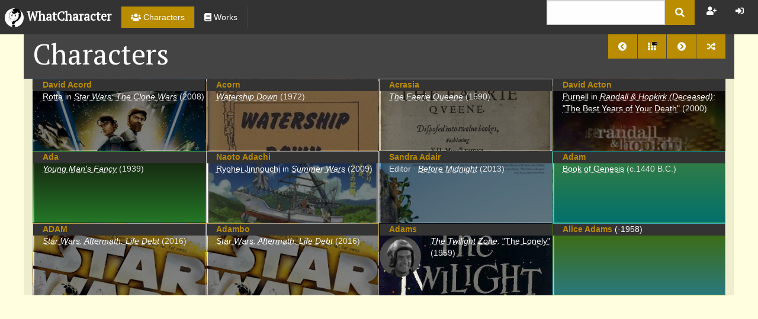

--- FILE ---
content_type: text/html; charset=utf-8
request_url: https://whatcharacter.com/Character/p/12
body_size: 34026
content:


<!DOCTYPE html>
<html>
<head>
    <!-- Google tag (gtag.js) -->
<script async src="https://www.googletagmanager.com/gtag/js?id=G-ZBCKYF9406"></script>
<script>
    window.dataLayer = window.dataLayer || [];
    function gtag() { dataLayer.push(arguments); }
    gtag('js', new Date());

    gtag('config', 'G-ZBCKYF9406');
</script>

 <!-- Clarity tag -->
<script type="text/javascript">
    (function(c,l,a,r,i,t,y){
        c[a]=c[a]||function(){(c[a].q=c[a].q||[]).push(arguments)};
        t=l.createElement(r);t.async=1;t.src="https://www.clarity.ms/tag/"+i;
        y=l.getElementsByTagName(r)[0];y.parentNode.insertBefore(t,y);
    })(window, document, "clarity", "script", "btr95f5c1u");
</script>

    <meta charset="utf-8" />
    <meta name="viewport" content="width=device-width, initial-scale=1.0" />

    <!-- Chrome, Firefox OS and Opera -->
    <meta name="theme-color" content="#bbbb9b">
    <!-- Windows Phone -->
    <meta name="msapplication-navbutton-color" content="#bbbb9b">
    <!-- iOS Safari -->
    <meta name="apple-mobile-web-app-capable" content="yes">
    <meta name="apple-mobile-web-app-status-bar-style" content="black-translucent">
    <!-- Alexa -->
    <meta name="alexaVerifyID" content="ygDO84RcuEm-TvA9b6EogAS_OVk" />

        <meta name="description" content="The Internet Literary Character Database" />

    <meta name="keywords" content="Books, Movies, Literary Characters, Database" />

    <meta name="og:site_name" content="WhatCharacter" />

    <title>Characters - WhatCharacter.com</title>

    


    <link rel="icon" href="/Images/icon.png" type="image/png" />

    <link rel="stylesheet" href="/css/foundation.css?v=7EM6KWbg9S1Zlz_dXQf6vK-Do6U" />
    <link rel="stylesheet" href="/css/jquery.growl.css?v=j_iqHJxTKIwesRcvptg5EwBh9rk" />
    <link rel="stylesheet" href="/css/site.css?v=h9zeUnZ69611ImzdT--iMotqmLg" />
    <link rel="stylesheet" href="/css/main.css?v=eyVs8-mQV7y7GgvylxGunj2e6ak" />
    <link rel="stylesheet" href="/css/ucez.css?v=Y9hb-dLMrqUWSnW4Fpb9aQvcTJA" />

    <link href="https://fonts.googleapis.com/css?family=PT+Serif" rel="stylesheet" type="text/css" />

    

    <script defer src="https://use.fontawesome.com/releases/v5.2.0/js/all.js"></script>
</head>
<body>

    <div>
        <div class="title-bar" data-responsive-toggle="top-bar-menu" data-hide-for="medium">
            <button class="menu-icon" type="button" data-toggle="top-bar-menu"></button>
            <div class="title-bar-title"><img src="/images/icon.png" class="logo" /> WhatCharacter</div>
        </div>

        <div class="top-bar" id="top-bar-menu" data-sticky data-options="marginTop:0;" style="width: 100%; height: 58px; z-index: 1000;" data-top-anchor="1">
            <div class="top-bar-title show-for-large">
                <a href="/">
                    <h1 style="color: white;">
                        <img src="/images/icon.png" class="logo" /> <span>WhatCharacter</span>
                    </h1>
                </a>
            </div>

            <div class="top-bar-left">
                <ul class="dropdown menu" data-dropdown-menu>
                    <li class="active"><a href="/Character"><i class="fa fa-users" title="Characters"></i> <span class="show-for-large">Characters</span></a></li>
                    <li><a href="/Work"><i class="fa fa-book" title="Works"></i> <span class="show-for-large">Works</span></a></li>
                </ul>
            </div>

            <div class="top-bar-right">
                <ul class="dropdown menu" data-dropdown-menu>
                    <li>
                        <form method="get" id="searchForm" action="/Home/Search">
                            <div class="input-group">
                                <input class="input-group-field" type="text" name="q" style="margin-right: 0;" value="" />
                                <div class="input-group-button">
                                    <button type="submit" class="button"><i class="fa fa-search"></i></button>
                                </div>
                            </div>
                        </form>
                    </li>
                    <li>&nbsp;</li>
                    


        <li><a title="Register" class="trigger-modal" href="/Account/Register"><i class="fas fa-user-plus"></i></a></li>
        <li><a title="Login" class="trigger-modal" href="/Account/Login"><i class="fas fa-sign-in-alt"></i></a></li>

                </ul>

            </div>
        </div>
    </div>

    <div id="basicModal" class="reveal large" data-reveal data-close-on-click="false" data-close-on-esc="false"></div>

    <div class="grid-container">
        <div class="grid-x content" itemscope itemtype="http://schema.org/Thing">
            <div class="cell small-12">
                <div class="title grid-x grid-padding-x">
                    <div class="cell small-12">
                        <div class="pull-right">
                            <div class="button-group">
                                
        <a class="button" title="Previous Page" href="/Character/p/11"><i class="fa fa-fw fa-chevron-circle-left"></i></a>
        <a class="button" data-toggle="pager-dropdown">
            <span class="fa-layers fa-fw">
                <i class="fa fa-th"></i>
                <span class="fa-layers-counter" style="background: black;">2778</span>
            </span>
        </a>
        <div class="dropdown-pane" id="pager-dropdown" data-dropdown data-auto-focus="true">
            <div class="button-group">

                        <a class="button" href="/Character/p/1">1</a>
                            <a class="button disabled"><i class="fa fa-ellipsis-h"></i></a>
                        <a class="button" href="/Character/p/7">7</a>
                        <a class="button" href="/Character/p/8">8</a>
                        <a class="button" href="/Character/p/9">9</a>
                        <a class="button" href="/Character/p/10">10</a>
                        <a class="button" href="/Character/p/11">11</a>
                        <a class="button disabled" href="/Character/p/12">12</a>
                        <a class="button" href="/Character/p/13">13</a>
                        <a class="button" href="/Character/p/14">14</a>
                        <a class="button" href="/Character/p/15">15</a>
                        <a class="button" href="/Character/p/16">16</a>
                        <a class="button" href="/Character/p/17">17</a>
                            <a class="button disabled"><i class="fa fa-ellipsis-h"></i></a>
                        <a class="button" href="/Character/p/2778">2778</a>
            </div>
        </div>
        <a class="button" title="Next Page" href="/Character/p/13"><i class="fa fa-fw fa-chevron-circle-right"></i></a>

    
    <a class="button" title="Random" rel="nofollow" href="/Character/random"><i class="fa fa-fw fa-random"></i></a>

                            </div>
                        </div>
                        <h1>
                            Characters
                        </h1>
                    </div>
                </div>
            </div>
            <div class="cell small-12 body">
                




<div class="grid-x grid-padding-x">
    <div class="cell small-12">
        

<div data-equalizer="gem" data-equalize-by-row="true">
    <div data-equalizer="title" data-equalize-by-row="true">
        <div class="grid-x collapse" data-equalizer="body" data-equalize-by-row="true">
                

<div class="cell small-12 medium-6 large-3 gem end" data-equalizer-watch="gem">
    <div class="callout" style="margin: 0; padding: 0; background: #ffffff; background-image: url(&#x27;https://img.whatcharacter.com/img/MTUyZWE5NmUtZTI0ZC1lNjExLTgwYmEtMDAxZWM5ZTQ0ODgzLnBuZz9tb2RlPWNyb3Amc2NhbGU9Ym90aA==&#x27;); background-size: cover;">
        <div class="gem-title" style="background-color: #333333; color: white; width: 100%; font-weight: bold; padding-left: 1rem;" data-equalizer-watch="title">
            <div class="float-right gem-charms" style="background-color: rgba(255, 255, 255, .75);">
                


            </div>
            
    <a href="/Character/b2d5dd15-e64d-e611-80ba-001ec9e44883">David Acord</a>


        </div>
        <div class="media-object gem-body" data-equalizer-watch="body">
            <div class="media-object-section">
                    <div class="thumbnail">
                        

                    </div>
            </div>
            
                <div class="media-object-section gem-bg">
                    
        <span class="gem-item">
            <a href="/Character/73fce321-e64d-e611-80ba-001ec9e44883">Rotta</a>
            in
            <a href="/Work/0bb19738-e24d-e611-80ba-001ec9e44883"><i>Star Wars: The Clone Wars</i></a>
            (2008)
        </span>







                </div>
        </div>
    </div>
</div>

                

<div class="cell small-12 medium-6 large-3 gem end" data-equalizer-watch="gem">
    <div class="callout" style="margin: 0; padding: 0; background: #ffffff; background-image: url(&#x27;https://img.whatcharacter.com/img/ODJlMzIzZTUtM2M1My1lNjExLTgwYmEtMDAxZWM5ZTQ0ODgzLnBuZz9tb2RlPWNyb3Amc2NhbGU9Ym90aA==&#x27;); background-size: cover;">
        <div class="gem-title" style="background-color: #333333; color: white; width: 100%; font-weight: bold; padding-left: 1rem;" data-equalizer-watch="title">
            <div class="float-right gem-charms" style="background-color: rgba(255, 255, 255, .75);">
                


            </div>
            
    <a href="/Character/1dcec930-de48-475c-db1c-08dc1cec3b4e">Acorn</a>


        </div>
        <div class="media-object gem-body" data-equalizer-watch="body">
            <div class="media-object-section">
                    <div class="thumbnail">
                        

                    </div>
            </div>
            
                <div class="media-object-section gem-bg">
                    
        <span class="gem-item">

            <a href="/Work/786af3c8-3c53-e611-80ba-001ec9e44883"><i>Watership Down</i></a>

            (1972)
        </span>







                </div>
        </div>
    </div>
</div>

                

<div class="cell small-12 medium-6 large-3 gem end" data-equalizer-watch="gem">
    <div class="callout" style="margin: 0; padding: 0; background: #ffffff; background-image: url(&#x27;https://img.whatcharacter.com/img/NjljZGVmODgtYWY3My1lNzExLTgwYmItMDAxZWM5ZTQ0ODgzLnBuZz9tb2RlPWNyb3Amc2NhbGU9Ym90aA==&#x27;); background-size: cover;">
        <div class="gem-title" style="background-color: #333333; color: white; width: 100%; font-weight: bold; padding-left: 1rem;" data-equalizer-watch="title">
            <div class="float-right gem-charms" style="background-color: rgba(255, 255, 255, .75);">
                


            </div>
            
    <a href="/Character/73f36f5b-b073-e711-80bb-001ec9e44883">Acrasia</a>


        </div>
        <div class="media-object gem-body" data-equalizer-watch="body">
            <div class="media-object-section">
                    <div class="thumbnail">
                        

                    </div>
            </div>
            
                <div class="media-object-section gem-bg">
                    
        <span class="gem-item">

            <a href="/Work/f9765a7f-af73-e711-80bb-001ec9e44883"><i>The Faerie Queene</i></a>

            (1590)
        </span>







                </div>
        </div>
    </div>
</div>

                

<div class="cell small-12 medium-6 large-3 gem end" data-equalizer-watch="gem">
    <div class="callout" style="margin: 0; padding: 0; background: #ffffff; background-image: url(&#x27;https://img.whatcharacter.com/img/NDM1ZmRjNWItNDgzZS00MTRjLTk3OTYtMDhkNWEzZDNiYWU3LnBuZz9tb2RlPWNyb3Amc2NhbGU9Ym90aA==&#x27;); background-size: cover;">
        <div class="gem-title" style="background-color: #333333; color: white; width: 100%; font-weight: bold; padding-left: 1rem;" data-equalizer-watch="title">
            <div class="float-right gem-charms" style="background-color: rgba(255, 255, 255, .75);">
                


            </div>
            
    <a href="/Character/8f124b3d-68a4-42f5-6e24-08d5e05558b9">David Acton</a>


        </div>
        <div class="media-object gem-body" data-equalizer-watch="body">
            <div class="media-object-section">
                    <div class="thumbnail">
                        

                    </div>
            </div>
            
                <div class="media-object-section gem-bg">
                    
        <span class="gem-item">
            <a href="/Character/87b61af5-e7c2-4d68-6e25-08d5e05558b9">Purnell</a>
            in
                <span>
                    <a href="/Work/1ae17691-39bc-401b-1b84-08d5a3d3afc2"><i>Randall & Hopkirk (Deceased)</i></a>:
                </span>
            <a href="/Work/1af088a6-5d26-492a-c858-08d5a3d58c81">"The Best Years of Your Death"</a>
            (2000)
        </span>







                </div>
        </div>
    </div>
</div>

                

<div class="cell small-12 medium-6 large-3 gem end" data-equalizer-watch="gem">
    <div class="callout" style="margin: 0; padding: 0; background: linear-gradient(#28381A, #48F04F);">
        <div class="gem-title" style="background-color: #333333; color: white; width: 100%; font-weight: bold; padding-left: 1rem;" data-equalizer-watch="title">
            <div class="float-right gem-charms" style="background-color: rgba(255, 255, 255, .75);">
                


            </div>
            
    <a href="/Character/292d3d92-ae48-4abb-26dc-08d8e30789fa">Ada</a>


        </div>
        <div class="media-object gem-body" data-equalizer-watch="body">
            <div class="media-object-section">
                    <div class="thumbnail">
                        

                    </div>
            </div>
            
                <div class="media-object-section gem-bg">
                    
        <span class="gem-item">

            <a href="/Work/09ae86b8-3850-e611-80ba-001ec9e44883"><i>Young Man's Fancy</i></a>

            (1939)
        </span>







                </div>
        </div>
    </div>
</div>

                

<div class="cell small-12 medium-6 large-3 gem end" data-equalizer-watch="gem">
    <div class="callout" style="margin: 0; padding: 0; background: #ffffff; background-image: url(&#x27;https://img.whatcharacter.com/img/ZDJjMmY2ODQtMzNlNS00ZDYzLTQ3YjMtMDhkYWVlNmEwMGVkLnBuZz9tb2RlPWNyb3Amc2NhbGU9Ym90aA==&#x27;); background-size: cover;">
        <div class="gem-title" style="background-color: #333333; color: white; width: 100%; font-weight: bold; padding-left: 1rem;" data-equalizer-watch="title">
            <div class="float-right gem-charms" style="background-color: rgba(255, 255, 255, .75);">
                


            </div>
            
    <a href="/Character/567e3635-2cb8-4e9c-eddd-08daeff827f3">Naoto Adachi</a>


        </div>
        <div class="media-object gem-body" data-equalizer-watch="body">
            <div class="media-object-section">
                    <div class="thumbnail">
                        

                    </div>
            </div>
            
                <div class="media-object-section gem-bg">
                    
        <span class="gem-item">
            <a href="/Character/c10e4644-332c-4df6-edde-08daeff827f3">Ryohei Jinnouchi</a>
            in
            <a href="/Work/0406605c-3d64-4e60-1cc8-08daee69f702"><i>Summer Wars</i></a>
            (2009)
        </span>







                </div>
        </div>
    </div>
</div>

                

<div class="cell small-12 medium-6 large-3 gem end" data-equalizer-watch="gem">
    <div class="callout" style="margin: 0; padding: 0; background: #ffffff; background-image: url(&#x27;https://img.whatcharacter.com/img/YWI1YjIyMDUtMDdkYS00ZTAyLTgyNTEtMDhkYjBiYTE2NWZjLnBuZz9tb2RlPWNyb3Amc2NhbGU9Ym90aA==&#x27;); background-size: cover;">
        <div class="gem-title" style="background-color: #333333; color: white; width: 100%; font-weight: bold; padding-left: 1rem;" data-equalizer-watch="title">
            <div class="float-right gem-charms" style="background-color: rgba(255, 255, 255, .75);">
                


            </div>
            
    <a href="/Character/af48d476-06e1-428e-9699-08db0ba1bc56">Sandra Adair</a>


        </div>
        <div class="media-object gem-body" data-equalizer-watch="body">
            <div class="media-object-section">
                    <div class="thumbnail">
                        

                    </div>
            </div>
            
                <div class="media-object-section gem-bg">
                    
        <span class="gem-item">
            Editor
        </span>
        <span class="gem-item">

            <a href="/Work/537f7ac1-8c16-44e8-28cf-08db0ba15c8b"><i>Before Midnight</i></a>

            (2013)
        </span>







                </div>
        </div>
    </div>
</div>

                

<div class="cell small-12 medium-6 large-3 gem end" data-equalizer-watch="gem">
    <div class="callout" style="margin: 0; padding: 0; background: linear-gradient(#72FD7E, #04E2DB);">
        <div class="gem-title" style="background-color: #333333; color: white; width: 100%; font-weight: bold; padding-left: 1rem;" data-equalizer-watch="title">
            <div class="float-right gem-charms" style="background-color: rgba(255, 255, 255, .75);">
                


            </div>
            
    <a href="/Character/bae8db64-6af0-e511-80ba-001ec9e44883">Adam</a>


        </div>
        <div class="media-object gem-body" data-equalizer-watch="body">
            <div class="media-object-section">
                    <div class="thumbnail">
                        

                    </div>
            </div>
            
                <div class="media-object-section gem-bg">
                    
        <span class="gem-item">

            <a href="/Work/034a4108-b5f2-e511-80ba-001ec9e44883">Book of Genesis</a>

            (c.1440 B.C.)
        </span>







                </div>
        </div>
    </div>
</div>

                

<div class="cell small-12 medium-6 large-3 gem end" data-equalizer-watch="gem">
    <div class="callout" style="margin: 0; padding: 0; background: #ffffff; background-image: url(&#x27;https://img.whatcharacter.com/img/ZTM5ZWFkODItMWU2ZS1lNjExLTgwYmEtMDAxZWM5ZTQ0ODgzLnBuZz9tb2RlPWNyb3Amc2NhbGU9Ym90aA==&#x27;); background-size: cover;">
        <div class="gem-title" style="background-color: #333333; color: white; width: 100%; font-weight: bold; padding-left: 1rem;" data-equalizer-watch="title">
            <div class="float-right gem-charms" style="background-color: rgba(255, 255, 255, .75);">
                


            </div>
            
    <a href="/Character/37c6d192-2eb0-e711-80bb-001ec9e44883">ADAM</a>


        </div>
        <div class="media-object gem-body" data-equalizer-watch="body">
            <div class="media-object-section">
                    <div class="thumbnail">
                        

                    </div>
            </div>
            
                <div class="media-object-section gem-bg">
                    
        <span class="gem-item">

            <a href="/Work/28896b21-1e6e-e611-80ba-001ec9e44883"><i>Star Wars: Aftermath: Life Debt</i></a>

            (2016)
        </span>







                </div>
        </div>
    </div>
</div>

                

<div class="cell small-12 medium-6 large-3 gem end" data-equalizer-watch="gem">
    <div class="callout" style="margin: 0; padding: 0; background: #ffffff; background-image: url(&#x27;https://img.whatcharacter.com/img/ZTM5ZWFkODItMWU2ZS1lNjExLTgwYmEtMDAxZWM5ZTQ0ODgzLnBuZz9tb2RlPWNyb3Amc2NhbGU9Ym90aA==&#x27;); background-size: cover;">
        <div class="gem-title" style="background-color: #333333; color: white; width: 100%; font-weight: bold; padding-left: 1rem;" data-equalizer-watch="title">
            <div class="float-right gem-charms" style="background-color: rgba(255, 255, 255, .75);">
                


            </div>
            
    <a href="/Character/50e53f9d-2eb0-e711-80bb-001ec9e44883">Adambo</a>


        </div>
        <div class="media-object gem-body" data-equalizer-watch="body">
            <div class="media-object-section">
                    <div class="thumbnail">
                        

                    </div>
            </div>
            
                <div class="media-object-section gem-bg">
                    
        <span class="gem-item">

            <a href="/Work/28896b21-1e6e-e611-80ba-001ec9e44883"><i>Star Wars: Aftermath: Life Debt</i></a>

            (2016)
        </span>







                </div>
        </div>
    </div>
</div>

                

<div class="cell small-12 medium-6 large-3 gem end" data-equalizer-watch="gem">
    <div class="callout" style="margin: 0; padding: 0; background: #ffffff; background-image: url(&#x27;https://img.whatcharacter.com/img/ZGViYzVjNWYtZDA1Yy1lNzExLTgwYmItMDAxZWM5ZTQ0ODgzLnBuZz9tb2RlPWNyb3Amc2NhbGU9Ym90aA==&#x27;); background-size: cover;">
        <div class="gem-title" style="background-color: #333333; color: white; width: 100%; font-weight: bold; padding-left: 1rem;" data-equalizer-watch="title">
            <div class="float-right gem-charms" style="background-color: rgba(255, 255, 255, .75);">
                


            </div>
            
    <a href="/Character/160f8130-0b5d-e711-80bb-001ec9e44883">Adams</a>


        </div>
        <div class="media-object gem-body" data-equalizer-watch="body">
            <div class="media-object-section">
                    <div class="thumbnail">
                        
        <img class="gem-image" style="width: 70px; height: 70px;" src="https://img.whatcharacter.com/img/OWU5M2UyNjgtMGI1ZC1lNzExLTgwYmItMDAxZWM5ZTQ0ODgzLnBuZz9jcm9wPTIwNCw4MiwyOTYsMTc0JmhlaWdodD0xMDAmd2lkdGg9MTAw"/>

                    </div>
            </div>
            
                <div class="media-object-section gem-bg">
                    
        <span class="gem-item">
                <span>
                    <a href="/Work/06c54c59-d05c-e711-80bb-001ec9e44883"><i>The Twilight Zone</i></a>:
                </span>

            <a href="/Work/0a27a7bd-085d-e711-80bb-001ec9e44883">"The Lonely"</a>

            (1959)
        </span>







                </div>
        </div>
    </div>
</div>

                

<div class="cell small-12 medium-6 large-3 gem end" data-equalizer-watch="gem">
    <div class="callout" style="margin: 0; padding: 0; background: linear-gradient(#82D505, #54F4FB);">
        <div class="gem-title" style="background-color: #333333; color: white; width: 100%; font-weight: bold; padding-left: 1rem;" data-equalizer-watch="title">
            <div class="float-right gem-charms" style="background-color: rgba(255, 255, 255, .75);">
                


            </div>
            
    <a href="/Character/b2628724-ba34-e611-80ba-001ec9e44883">Alice Adams</a>

        <span class="unbold">
            (-1958)
        </span>

        </div>
        <div class="media-object gem-body" data-equalizer-watch="body">
            <div class="media-object-section">
                    <div class="thumbnail">
                        

                    </div>
            </div>
            
                <div class="media-object-section gem-bg">
                    







                </div>
        </div>
    </div>
</div>

        </div>
    </div>
</div>   
    </div>
</div>




            </div>

            <div class="cell small-12">
                



            </div>
        </div>
    </div>
    

    <div class="grid-container">
        <div class="grid-x collapse">
                <div class="cell small-12 medium-6 ad-content">
                    <script async src="https://pagead2.googlesyndication.com/pagead/js/adsbygoogle.js"></script>
                    <!-- whatcharacter -->
                    <ins class="adsbygoogle"
                         style="display:block"
                         data-ad-client="ca-pub-7337440863011987"
                         data-ad-slot="3108642756"
                         data-ad-format="auto"
                         data-full-width-responsive="true"></ins>
                    <script>
                        (adsbygoogle = window.adsbygoogle || []).push({});
                    </script>
                </div>
                <div class="cell small-12 medium-6 ad-content hide-for-small-only">
                    <script async src="https://pagead2.googlesyndication.com/pagead/js/adsbygoogle.js"></script>
                    <!-- whatcharacter -->
                    <ins class="adsbygoogle"
                         style="display:block"
                         data-ad-client="ca-pub-7337440863011987"
                         data-ad-slot="3108642756"
                         data-ad-format="auto"
                         data-full-width-responsive="true"></ins>
                    <script>
                        (adsbygoogle = window.adsbygoogle || []).push({});
                    </script>
                </div>
        </div>
    </div>


    <footer>
        <div class="grid-x">
            <div class="cell small-12">
                <ul class="menu align-center">
                    <li><a href="/Home/About">About</a></li>
                    <li><a href="/Home/Terms">Privacy Policy & Terms of Service</a></li>
                    <li><a href="/Home/DMCA">DMCA</a></li>
                    <li><a href="/Home/Contact">Contact</a></li>
                    <li><a href="/Home/Support"><i class="fa fa-heart"></i></a></li>
                    <li><a href="/Blog">Blog</a></li>
                    <li><a class="trigger-modal" href="/Feedback/create">Feedback</a></li>
                </ul>
            </div>
        </div>
        <div class="grid-x">
            <div class="cell small-12 small text-center">
                &copy; 2015-2026 <a href="mailto:jacob@whatcharacter.com">Jacob P. Silvia.</a>
                WhatCharacter&trade; and WhatCharacter.com&trade; are trademarks of Jacob P. Silvia.
                Software Version 2.6.5.0.
            </div>
            <div class="cell small-12 small text-center">
                All information is accurate to the best of our knowledge. If you believe that some information is incorrect, please <a href="/Home/Contact">contact us</a>, and we shall look into it.
            </div>
        </div>
    </footer>

    <div id="js-data" class="hidden" data-imagehost="https://img.whatcharacter.com"></div>

    <script src="/js/jquery.js?v=Az3W6OVHvHg0R-DuVozgipJ9hvw"></script>
    <script src="/js/foundation.js?v=BpuKzkGcpPU1nQ-heQzpw0q5LDU"></script>
    <script src="/js/jquery.growl.js?v=jo5lt8DXuiFrCpfdedGIHKeAVV8"></script>
    <script src="/js/site.js?v=4oiWBxgX3nq-5dO6eop6c2nl76c"></script>

    

    <script src="/js/jquery.validate.js?v=rpJCi_pAg1PYPsCWwKpXUxlopCA"></script>
<script src="/js/jquery.validate.unobtrusive.js?v=gKzJmuib-lzM8mk72D1e7z-yxR4"></script>
<script src="/js/jquery.unobtrusive-ajax.js?v=3XDnwTCAM1XZWlNiFFSmr1oVIRs"></script>


    <script type="text/javascript">
        function onAjaxFormAction(e) {
            var $t = $(e);
            $t.off("submit");
            $t.closest("[data-reveal]").foundation("close")
                .empty();
            setModalLoads();
        }

        function onAjaxFormSuccess() {
            onAjaxFormAction(this);
        }

        function onAjaxFormFailure() {
            onAjaxFormAction(this);
        }

        function updateModalContent(modal) {
            return function(content) {
                modal.html(content).foundation("open");
                //modal.data("revealInit").close_on_background_click = false;
                //modal.data("revealInit").close_on_esc = false;
                $(document)
                    .foundation(); 
                setModalLoads();
                $(".switch").off("click").on("click",
                    function(e) {
                        var target = $(e.delegateTarget);

                        var cb = target.find(
                            "[type=checkbox]");

                        if (cb.is(":checked")) {
                            cb.val(true);
                        } else {
                            cb.val(false);
                        }
                    });
                $.validator.unobtrusive.parse(modal);
            };
        }

        function setModalLoad(e) {
            e.preventDefault();
            var t = $(this);

            $.ajax(t.attr("href"))
                .done(updateModalContent($("#basicModal")))
                .fail(function(e) {
                    if (e && e.hasOwnProperty("responseText")
                    ) {
                        $.growl.error({
                            message: e.responseText
                        });
                    }
                });
        }

        function updatePagerContent(pager) {
            return function(content) {
                pager.html(content).foundation();

                setModalLoads(pager);
                setPagerRefresh(pager);
            };
        }

        function setAjaxLoad(e) {
            e.preventDefault();
            var t = $(this);

            var data = t.closest(".pager-data");
            var p = t.data("p");

            data.data("p", p);

            $.ajax({
                    url: data.data("url"),
                    data: {
                        p: p
                    }
                })
                .done(updatePagerContent(data))
                .fail(function(e) {
                    if (e && e.hasOwnProperty("responseText")
                    ) {
                        $.growl.error({
                            message: e.responseText
                        });
                    }
                });
        }

        function setModalLoads(element) {
            if (element === undefined || element === null) {
                element = $(document);
            }

            element.find(".trigger-modal").off("click")
                .on("click", setModalLoad);
            element.find(".trigger-ajax").off("click")
                .on("click", setAjaxLoad);

                    element.find(".hideable[data-total=0]")
                        .closest(".pager-data").hide();
                        }

        function _dataLoad(element, refresh) {
            var p = element.data("p") || 1;

            if ((refresh || element.is(":empty")) 
                && element.is(":visible") 
                && element.data("load")) {
                var spinner = $("<i class='fas fa-spinner fa-pulse'>");
                element.append(spinner);

                element.load(element.data("load"),
                    {
                        p: p
                    },
                    function() {
                        var $t = $(this);
                        setModalLoads($t);
                        setPagerRefresh($t);
                        $t.foundation();
                    });
            }
        }

        function onTabChange(e) {
            var element = e.currentTarget;
            $(element).siblings(".tabs-content")
                .find("[data-load]:visible").each(function(i,e) {
                    var $e = $(e);

                    _dataLoad($e);
                });
        }

        function setDataLoads(element) {
            if (element === undefined || element === null) {
                element = $(document);
            }

            element.find("[data-load]").each(function(i, e) {
                var $e = $(e);

                _dataLoad($e);
            });

            $(".tabs").on("change.zf.tabs", onTabChange);
        }

        function setPagerRefresh(element) {
            if (element === undefined || element === null) {
                element = $(document);
            }

            element.find(".pager-refresh").each(
                function(i, e) {
                    var $e = $(e);

                    var parent = $e.closest(".pager-data");

                    if (parent.data("load")) {
                        $e.show();

                        $e.off("click")
                            .on("click",
                                function(e) {
                                    e.preventDefault();
                                    _dataLoad(parent, true);
                                });
                    } else {
                        $e.hide();
                    }
                });
        }

        $(function() {
            setModalLoads();
            setDataLoads();
            setPagerRefresh();
        });
    </script>

    <script type="text/javascript">
        $(function() {
            $(document).foundation();
        });
    </script>
</body>
</html>

--- FILE ---
content_type: text/html; charset=utf-8
request_url: https://www.google.com/recaptcha/api2/aframe
body_size: 264
content:
<!DOCTYPE HTML><html><head><meta http-equiv="content-type" content="text/html; charset=UTF-8"></head><body><script nonce="cEa0aYFJMaXMutm1weUMoQ">/** Anti-fraud and anti-abuse applications only. See google.com/recaptcha */ try{var clients={'sodar':'https://pagead2.googlesyndication.com/pagead/sodar?'};window.addEventListener("message",function(a){try{if(a.source===window.parent){var b=JSON.parse(a.data);var c=clients[b['id']];if(c){var d=document.createElement('img');d.src=c+b['params']+'&rc='+(localStorage.getItem("rc::a")?sessionStorage.getItem("rc::b"):"");window.document.body.appendChild(d);sessionStorage.setItem("rc::e",parseInt(sessionStorage.getItem("rc::e")||0)+1);localStorage.setItem("rc::h",'1769764955221');}}}catch(b){}});window.parent.postMessage("_grecaptcha_ready", "*");}catch(b){}</script></body></html>